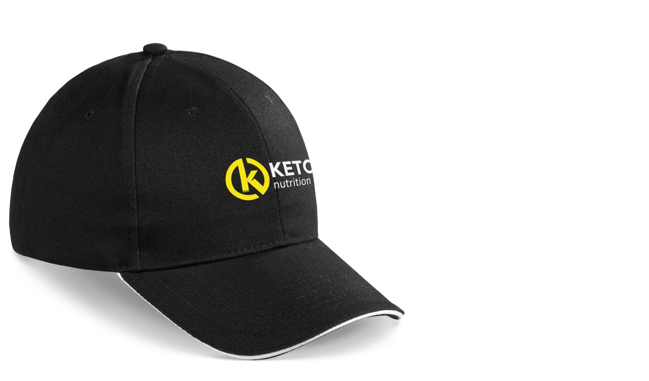

--- FILE ---
content_type: text/html; charset=UTF-8
request_url: https://bestbranding.co.za/product-quick-view/swift-sandwich-cap-6-panel
body_size: 1781
content:
<div class="product-single-container product-single-default product-quick-view mb-0 custom-scrollbar"><div class="row"><div class="col-md-6 product-single-gallery mb-md-0"><div class="product-slider-container"><div class="product-single-carousel owl-carousel owl-theme show-nav-hover"><div class="product-item"><img src="https://bestbranding.co.za/storage/products/800/378/1352ff7078913debe68b.png" data-zoom-image="https://bestbranding.co.za/storage/products/800/378/1352ff7078913debe68b.png" alt="Swift Sandwich Cap - 6 Panel " class="product-single-image" /></div><div class="product-item"><img src="https://bestbranding.co.za/storage/products/800/378/4460f47a28608a8b4d0c.png" data-zoom-image="https://bestbranding.co.za/storage/products/800/378/4460f47a28608a8b4d0c.png" alt="Swift Sandwich Cap - 6 Panel " class="product-single-image" /></div><div class="product-item"><img src="https://bestbranding.co.za/storage/products/800/378/68a07c82b3425d131864.png" data-zoom-image="https://bestbranding.co.za/storage/products/800/378/68a07c82b3425d131864.png" alt="Swift Sandwich Cap - 6 Panel " class="product-single-image" /></div><div class="product-item"><img src="https://bestbranding.co.za/storage/products/800/378/1e197df8bcb05fc76b7a.png" data-zoom-image="https://bestbranding.co.za/storage/products/800/378/1e197df8bcb05fc76b7a.png" alt="Swift Sandwich Cap - 6 Panel " class="product-single-image" /></div><div class="product-item"><img src="https://bestbranding.co.za/storage/products/800/378/3d9ea9613136936ceabc.png" data-zoom-image="https://bestbranding.co.za/storage/products/800/378/3d9ea9613136936ceabc.png" alt="Swift Sandwich Cap - 6 Panel " class="product-single-image" /></div><div class="product-item"><img src="https://bestbranding.co.za/storage/products/800/378/b42df83c6a7f426bc552.png" data-zoom-image="https://bestbranding.co.za/storage/products/800/378/b42df83c6a7f426bc552.png" alt="Swift Sandwich Cap - 6 Panel " class="product-single-image" /></div><div class="product-item"><img src="https://bestbranding.co.za/storage/products/800/378/e3088eeff94312985e63.png" data-zoom-image="https://bestbranding.co.za/storage/products/800/378/e3088eeff94312985e63.png" alt="Swift Sandwich Cap - 6 Panel " class="product-single-image" /></div><div class="product-item"><img src="https://bestbranding.co.za/storage/products/800/378/a7d034bf563cfd325d52.png" data-zoom-image="https://bestbranding.co.za/storage/products/800/378/a7d034bf563cfd325d52.png" alt="Swift Sandwich Cap - 6 Panel " class="product-single-image" /></div><div class="product-item"><img src="https://bestbranding.co.za/storage/products/800/378/6a7d54cf0960ee5303b7.png" data-zoom-image="https://bestbranding.co.za/storage/products/800/378/6a7d54cf0960ee5303b7.png" alt="Swift Sandwich Cap - 6 Panel " class="product-single-image" /></div><div class="product-item"><img src="https://bestbranding.co.za/storage/products/800/378/53513aafb35880855ff3.png" data-zoom-image="https://bestbranding.co.za/storage/products/800/378/53513aafb35880855ff3.png" alt="Swift Sandwich Cap - 6 Panel " class="product-single-image" /></div><div class="product-item"><img src="https://bestbranding.co.za/storage/products/800/378/606f19e1c4425b1e074e.png" data-zoom-image="https://bestbranding.co.za/storage/products/800/378/606f19e1c4425b1e074e.png" alt="Swift Sandwich Cap - 6 Panel " class="product-single-image" /></div><div class="product-item"><img src="https://bestbranding.co.za/storage/products/800/378/3e8a5bd37764c9eb5531.png" data-zoom-image="https://bestbranding.co.za/storage/products/800/378/3e8a5bd37764c9eb5531.png" alt="Swift Sandwich Cap - 6 Panel " class="product-single-image" /></div></div></div><div class="prod-thumbnail owl-dots"><div class="owl-dot"><img src="https://bestbranding.co.za/storage/products/151/378/1352ff7078913debe68b.png" alt="Swift Sandwich Cap - 6 Panel "/></div><div class="owl-dot"><img src="https://bestbranding.co.za/storage/products/151/378/4460f47a28608a8b4d0c.png" alt="Swift Sandwich Cap - 6 Panel "/></div><div class="owl-dot"><img src="https://bestbranding.co.za/storage/products/151/378/68a07c82b3425d131864.png" alt="Swift Sandwich Cap - 6 Panel "/></div><div class="owl-dot"><img src="https://bestbranding.co.za/storage/products/151/378/1e197df8bcb05fc76b7a.png" alt="Swift Sandwich Cap - 6 Panel "/></div><div class="owl-dot"><img src="https://bestbranding.co.za/storage/products/151/378/3d9ea9613136936ceabc.png" alt="Swift Sandwich Cap - 6 Panel "/></div><div class="owl-dot"><img src="https://bestbranding.co.za/storage/products/151/378/b42df83c6a7f426bc552.png" alt="Swift Sandwich Cap - 6 Panel "/></div><div class="owl-dot"><img src="https://bestbranding.co.za/storage/products/151/378/e3088eeff94312985e63.png" alt="Swift Sandwich Cap - 6 Panel "/></div><div class="owl-dot"><img src="https://bestbranding.co.za/storage/products/151/378/a7d034bf563cfd325d52.png" alt="Swift Sandwich Cap - 6 Panel "/></div><div class="owl-dot"><img src="https://bestbranding.co.za/storage/products/151/378/6a7d54cf0960ee5303b7.png" alt="Swift Sandwich Cap - 6 Panel "/></div><div class="owl-dot"><img src="https://bestbranding.co.za/storage/products/151/378/53513aafb35880855ff3.png" alt="Swift Sandwich Cap - 6 Panel "/></div><div class="owl-dot"><img src="https://bestbranding.co.za/storage/products/151/378/606f19e1c4425b1e074e.png" alt="Swift Sandwich Cap - 6 Panel "/></div><div class="owl-dot"><img src="https://bestbranding.co.za/storage/products/151/378/3e8a5bd37764c9eb5531.png" alt="Swift Sandwich Cap - 6 Panel "/></div></div></div><div class="col-md-6"><div class="product-single-details mb-0 ml-md-4"><h1 class="product-title">Swift Sandwich Cap - 6 Panel </h1><hr class="short-divider"><div class="price-box"><span class="product-price">R 47.43</span></div><div class="product-desc"><p class="note">Looking for great value? Unlock bulk order discounts and exclusive wholesale / reseller pricing – <a href="https://bestbranding.co.za/contact-us">contact</a> Best Branding South Africa today</p></div><div class="product-desc"><p class="note text-danger">Prices exclude delivery and branding setup costs.</p></div><ul class="single-info-list"><li> Product Code: <strong>ALT-SWT</strong></li><li> Availability: <strong class="text-success">38,492 Units</strong></li></ul><div class="product-filters-container"><div class="product-single-filter"><label>Color:</label><ul class="config-size-list config-color-list config-filter-list"><li class="color-variant" data-colorid="1"><a href="javascript:;" class="filter-color color-with-image border-0" title="Black"><img src="https://bestbranding.co.za/front/images/color-swatches/black.jpg"></a></li><li class="color-variant" data-colorid="4"><a href="javascript:;" class="filter-color color-with-image border-0" title="Blue"><img src="https://bestbranding.co.za/front/images/color-swatches/blue.jpg"></a></li><li class="color-variant" data-colorid="2"><a href="javascript:;" class="filter-color color-with-image border-0" title="Grey"><img src="https://bestbranding.co.za/front/images/color-swatches/grey.jpg"></a></li><li class="color-variant" data-colorid="26"><a href="javascript:;" class="filter-color color-with-image border-0" title="Khaki"><img src="https://bestbranding.co.za/front/images/color-swatches/khaki.jpg"></a></li><li class="color-variant" data-colorid="5"><a href="javascript:;" class="filter-color color-with-image border-0" title="Navy"><img src="https://bestbranding.co.za/front/images/color-swatches/navy.jpg"></a></li><li class="color-variant" data-colorid="14"><a href="javascript:;" class="filter-color color-with-image border-0" title="Orange"><img src="https://bestbranding.co.za/front/images/color-swatches/orange.jpg"></a></li><li class="color-variant" data-colorid="6"><a href="javascript:;" class="filter-color color-with-image border-0" title="Red"><img src="https://bestbranding.co.za/front/images/color-swatches/red.jpg"></a></li><li class="color-variant" data-colorid="11"><a href="javascript:;" class="filter-color color-with-image border-0" title="Yellow"><img src="https://bestbranding.co.za/front/images/color-swatches/yellow.jpg"></a></li></ul></div><div class="product-single-filter d-none"></div></div><div class="product-action product-action-flex add-to-cart-action"><a href="https://bestbranding.co.za/buy-unbranded/swift-sandwich-cap-6-panel" class="btn-ad-brand btn btn-primary mr-2">Add to Quote</a><a href="https://bestbranding.co.za/storage/guidelines/e3ea1e32378.jpg" target="_blank" class="btn-ad-brand btn btn-primary mr-2">Branding Guideline</a></div><hr class="divider mb-0 mt-0"><div class="product-single-share mb-2"><label class="sr-only">Share:</label><div class="social-icons mr-2"><a class="social-icon social-facebook icon-facebook" href="https://www.facebook.com/sharer/sharer.php?u=https://bestbranding.co.za/product/swift-sandwich-cap-6-panel" target="_blank"></a><a class="social-icon social-twitter icon-twitter" href="https://twitter.com/intent/tweet?text=Swift+Sandwich+Cap+-+6+Panel+ https://bestbranding.co.za/product/swift-sandwich-cap-6-panel" target="_blank"></a><a class="social-icon social-linkedin fab fa-linkedin-in" href="https://www.linkedin.com/shareArticle?url=https://bestbranding.co.za/product/swift-sandwich-cap-6-panel" target="_blank"></a><a class="social-icon social-pinterest fab fa-pinterest" href="https://pinterest.com/pin/create/bookmarklet?url=https://bestbranding.co.za/product/swift-sandwich-cap-6-panel&media=https://bestbranding.co.za/admin/images/product.png" target="_blank"></a><a class="social-icon social-whatsapp fab fa-whatsapp" href="https://api.whatsapp.com/send?text=https://bestbranding.co.za/product/swift-sandwich-cap-6-panel" target="_blank"></a><a class="social-icon social-mail icon-mail-alt" href="mailto:?subject=Swift Sandwich Cap - 6 Panel &body=https://bestbranding.co.za/product/swift-sandwich-cap-6-panel"></a></div></div></div></div><button title="Close (Esc)" type="button" class="mfp-close">×</button></div></div><div class="variants-prices d-none"><span class="variant-1-">R 47.43</span><span class="variant-4-">R 47.43</span><span class="variant-2-">R 47.43</span><span class="variant-26-">R 47.43</span><span class="variant-5-">R 47.43</span><span class="variant-14-">R 47.43</span><span class="variant-6-">R 47.43</span><span class="variant-11-">R 47.43</span></div> 